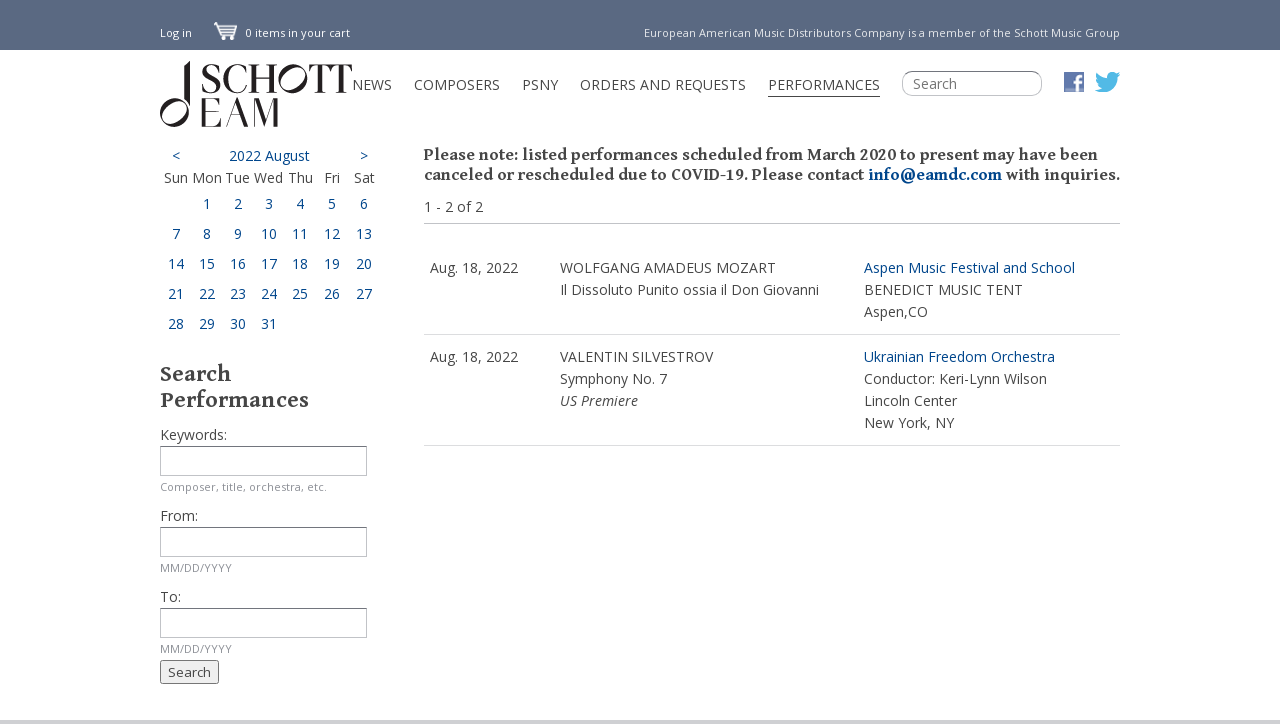

--- FILE ---
content_type: text/html; charset=utf-8
request_url: https://www.eamdc.com/performances/2022/08/18/
body_size: 3738
content:


<!DOCTYPE html><head><meta charset="utf-8"><!-- <meta name="viewport" content="width=device-width, initial-scale=1.0"> --><link rel="preconnect" href="https://ssl.google-analytics.com"><title>EAM: Performance Calendar</title><link rel="icon" href="https://eam-prod.s3.amazonaws.com/media/images/favicon.ico" type="image/vnd.microsoft.icon"><link rel="canonical" href="https://www.eamdc.com/performances/2022/08/18/"/><link href='https://fonts.googleapis.com/css?family=Gentium+Book+Basic:700,700italic' rel='stylesheet' type='text/css'><link href='https://fonts.googleapis.com/css?family=Open+Sans:300italic,400italic,700italic,300,400,700' rel='stylesheet' type='text/css'><link href="https://fonts.googleapis.com/css?family=Open+Sans+Condensed:300" rel="stylesheet"><link rel="stylesheet" href="https://eam-prod.s3.amazonaws.com/static/f6238f465a3027742da332ce71f8c227d5c66069/css/reset.min.css"><link rel="stylesheet" href="https://eam-prod.s3.amazonaws.com/static/f6238f465a3027742da332ce71f8c227d5c66069/css/main.css"><link rel="stylesheet" href="https://cdnjs.cloudflare.com/ajax/libs/font-awesome/4.7.0/css/font-awesome.css" integrity="sha512-5A8nwdMOWrSz20fDsjczgUidUBR8liPYU+WymTZP1lmY9G6Oc7HlZv156XqnsgNUzTyMefFTcsFH/tnJE/+xBg==" crossorigin="anonymous" referrerpolicy="no-referrer" /><link rel="stylesheet" href="https://eam-prod.s3.amazonaws.com/static/f6238f465a3027742da332ce71f8c227d5c66069/css/performances/main.css" type="text/css"><script src="https://ajax.googleapis.com/ajax/libs/jquery/2.0.3/jquery.min.js"></script><script defer type="text/javascript" src="https://eam-prod.s3.amazonaws.com/static/f6238f465a3027742da332ce71f8c227d5c66069/js/main.js"></script><link rel="stylesheet" href="https://eam-prod.s3.amazonaws.com/static/f6238f465a3027742da332ce71f8c227d5c66069/js/jquery/Aristo-jQuery-UI-Theme-oct-2013/css/Aristo/Aristo.css"><script src="https://eam-prod.s3.amazonaws.com/static/f6238f465a3027742da332ce71f8c227d5c66069/js/jquery/jquery-ui-1.10.3/ui/minified/jquery-ui.min.js"></script><script type="text/javascript">
        $(function () {
            var
                $calendar_days = $('#left_column td.filled'),
                $list_dates = $('#right_column table#performances tr'),
                $day_number = $('h1 span.day_number');

            $calendar_days.click(function () {
                var day = $.trim($(this).text());

                $day_number.html(day + ',');

                $calendar_days.removeClass('current');
                $(this).addClass('current');

                $list_dates.hide();
                $list_dates.filter('.day-' + day).show();
            });

            $('#left_column th.month > span').click(function () {
                $list_dates.show();
                $day_number.empty();
                $calendar_days.removeClass('current');
            });

            $('#id_date_from,#id_date_to').datepicker({
                dateFormat: 'mm-dd-yy',
                changeMonth: true,
                changeYear: true
            });
        });
    </script></head><body><div id="top_bar"><div class="container"><div id="user_account_links"><!-- <a href="/accounts/register/">Register</a> |
					Already Registered? --><a href="/accounts/login/">Log in</a></div><div id="cart"><a href="/cart/"><img src="https://eam-prod.s3.amazonaws.com/media/images/graphics/shopping_cart_white.png" alt="Cart"/> 0 items in your cart
    
</a></div><div id="top_bar_right"><div id="schott_music_group_member">European American Music Distributors Company is a member of the Schott Music Group</div></div></div></div><header><div class="container"><div id="site_notices"></div><nav id="main_nav"><a id="site_home_link" href="/"><img id="nav_logo" src="https://eam-prod.s3.amazonaws.com/media/images/logos/schott-eam-combined.svg" alt="EAM"></a><div id="nav_links_container"><ul id="main_nav_link_list"><li class=""><a href="/news/">News</a></li><li class=""><a href="/composers/" >Composers</a></li><li class=""><a href="/psny/"	>PSNY</a></li><li class=""><a href="/rental/">Orders and Requests</a></li><li class="current"><a href="/performances/">Performances</a></li><li id="nav_search"><form action="/search/" method="get"><input type="search" name="q" id="id_q_nav"
                                        placeholder="Search"
                                        autocomplete="off"></form></li><li id="social_icon_links"><a id="facebook_icon_link" href="http://www.facebook.com/schottmusic"><img width="20" src="https://eam-prod.s3.amazonaws.com/media/images/graphics/facebook20x20.png" alt="Facebook"></a><a href="https://twitter.com/schott_ny"><img src="https://eam-prod.s3.amazonaws.com/media/images/graphics/twitter25x20.png" width="25" alt="Twitter"></a></li></ul></div></nav></div></header><div id="main_content"><div class="container "><div id="left_column"><table border="0" cellpadding="0" cellspacing="0" class="month"><th class="previous_month" colspan="1"><a href="/performances/2022/07/">&lt;</a></th><th class="month" colspan="5"><a href="/performances/2022/08/">2022 August</a></th><th class="next_month" colspan="1"><a href="/performances/2022/09/">&gt;</a></th><tr><th class="sun">Sun</th><th class="mon">Mon</th><th class="tue">Tue</th><th class="wed">Wed</th><th class="thu">Thu</th><th class="fri">Fri</th><th class="sat">Sat</th></tr><tr><td></td><td><a href="/performances/2022/08/01/">1</a></td><td><a href="/performances/2022/08/02/">2</a></td><td><a href="/performances/2022/08/03/">3</a></td><td><a href="/performances/2022/08/04/">4</a></td><td><a href="/performances/2022/08/05/">5</a></td><td><a href="/performances/2022/08/06/">6</a></td></tr><tr><td><a href="/performances/2022/08/07/">7</a></td><td><a href="/performances/2022/08/08/">8</a></td><td><a href="/performances/2022/08/09/">9</a></td><td><a href="/performances/2022/08/10/">10</a></td><td><a href="/performances/2022/08/11/">11</a></td><td><a href="/performances/2022/08/12/">12</a></td><td><a href="/performances/2022/08/13/">13</a></td></tr><tr><td><a href="/performances/2022/08/14/">14</a></td><td><a href="/performances/2022/08/15/">15</a></td><td><a href="/performances/2022/08/16/">16</a></td><td><a href="/performances/2022/08/17/">17</a></td><td><a href="/performances/2022/08/18/">18</a></td><td><a href="/performances/2022/08/19/">19</a></td><td><a href="/performances/2022/08/20/">20</a></td></tr><tr><td><a href="/performances/2022/08/21/">21</a></td><td><a href="/performances/2022/08/22/">22</a></td><td><a href="/performances/2022/08/23/">23</a></td><td><a href="/performances/2022/08/24/">24</a></td><td><a href="/performances/2022/08/25/">25</a></td><td><a href="/performances/2022/08/26/">26</a></td><td><a href="/performances/2022/08/27/">27</a></td></tr><tr><td><a href="/performances/2022/08/28/">28</a></td><td><a href="/performances/2022/08/29/">29</a></td><td><a href="/performances/2022/08/30/">30</a></td><td><a href="/performances/2022/08/31/">31</a></td><td></td><td></td><td></td></tr></table><div id="calendar_search_box"><h3>Search Performances</h3><form action="/performances/" method="get"><tr><th><label for="id_keywords">Keywords:</label></th><td><input type="text" name="keywords" id="id_keywords"><br><span class="helptext">Composer, title, orchestra, etc.</span></td></tr><tr><th><label for="id_date_from">From:</label></th><td><input type="text" name="date_from" id="id_date_from"><br><span class="helptext">MM/DD/YYYY</span></td></tr><tr><th><label for="id_date_to">To:</label></th><td><input type="text" name="date_to" id="id_date_to"><br><span class="helptext">MM/DD/YYYY</span></td></tr><input type="submit" value="Search"></form></div></div><div id="right_column"><h5>Please note: listed performances scheduled from March 2020 to present may have been canceled or
                rescheduled due to COVID-19. Please contact <a href="mailto:info@eamdc.com">info@eamdc.com</a> with inquiries.</h5><div class="pagination_container"><div class="page_numbers">
                    
                        1 - 2 of 2
                    
                </div><script type="text/javascript">
    $(function(){
        var NUM_LINKS = 10;
        var 
            $page_number_links = $('.page_number_link'),
            current_index = $page_number_links.index( $page_number_links.filter('.current_page') ),
            link_length = $page_number_links.size();
            if(current_index < NUM_LINKS / 2){
                var lower_index = 0;
                var upper_index = 0 + NUM_LINKS - 1;
            }else if(current_index >= link_length - (NUM_LINKS / 2)){
                var upper_index = link_length - 1;
                var lower_index = upper_index - (NUM_LINKS - 1);
            }else{
                var lower_index = Math.ceil( current_index - NUM_LINKS / 2 );
                var upper_index = lower_index + NUM_LINKS - 1
            }
            $page_number_links.each(function(i,item){
                if(i >= lower_index && i <= upper_index){
                    $(this).show();
                }else{
                    $(this).hide();
                }
            });
    });
</script><div class="pagination"><span class="step-links"></span></div></div><table id="performances"><tr class="day-18"><td class="date">Aug. 18, 2022</td><td class="work"><div>WOLFGANG AMADEUS MOZART</div><div>Il Dissoluto Punito ossia il Don Giovanni</div></td><td class="performance"><div><a href="http://www.aspenmusicfestival.com/" target="_blank">
                                            Aspen Music Festival and School
                                        </a></div><div>BENEDICT MUSIC TENT</div><div>Aspen,CO</div></td></tr><tr class="day-18"><td class="date">Aug. 18, 2022</td><td class="work"><div>VALENTIN SILVESTROV</div><div>Symphony No. 7</div><div><em>US Premiere</em></div></td><td class="performance"><div><a href="https://www.lincolncenter.org/series/summer-for-the-city/ukrainian-freedom-orchestra" target="_blank">Ukrainian Freedom Orchestra</a></div><div>Conductor: Keri-Lynn Wilson</div><div>Lincoln Center</div><div>New York, NY</div></td></tr></table></div></div></div><footer><table class="container"><tr><td><h4>Information</h4><ul id="footer_information_links"><li><a href="/information/about/">About Us</a></li><li><a href="/information/faq/">FAQ</a></li><li><a href="/information/contact/">Contact</a></li><li><a href="/information/sales/">Sales</a></li></ul></td><td><h4>Social</h4><ul id="connect_information_links"><li><a href="http://twitter.com/schott_ny">Twitter</a></li><li><a href="http://www.facebook.com/schottmusic">Facebook</a></li></ul></td><td><h4>e-newsletter</h4><ul><li><a href="http://eepurl.com/lqC1D" target="_blank">Sign up here!</a></li></ul></td></tr><tr><td><span id="copyright_notice">© 2026 European American Music Distributors Company</span></td></tr></table></footer><script type="text/javascript">
        var _gaq = _gaq || [];
        _gaq.push(['_setAccount', 'UA-31383025-1']);
        _gaq.push(['_trackPageview']);

        (function() {
            var ga = document.createElement('script'); ga.type = 'text/javascript'; ga.async = true;
            ga.src = ('https:' == document.location.protocol ? 'https://ssl' : 'http://www') + '.google-analytics.com/ga.js';
            var s = document.getElementsByTagName('script')[0]; s.parentNode.insertBefore(ga, s);
        })();
    </script></body>

--- FILE ---
content_type: text/css
request_url: https://eam-prod.s3.amazonaws.com/static/f6238f465a3027742da332ce71f8c227d5c66069/css/main.css
body_size: 8652
content:
/*
 * STANDARD COLUMN LAYOUT WIDTHS
 */
@import "../fonts/font-awesome-4.6.3/css/font-awesome.min.css";
/* BASIC PAGE STRUCTURE */
html {
  height: 100%;
}
html body {
  line-height: 22px;
  font-size: 14px;
  background: #d2d2d2;
  background: url(/media/images/textures/noise.png), #cfd0d3;
}
html body #top_bar {
  width: 100%;
  background: #5a6982;
  color: #e6e8eb;
}
html body #top_bar > .container {
  zoom: 1;
  position: relative;
  width: 960px;
  margin: 0 auto;
  font-size: 11px;
  padding: 22px 0 5.5px;
}
html body #top_bar > .container:before,
html body #top_bar > .container:after {
  content: "\0020";
  display: block;
  height: 0;
  overflow: hidden;
}
html body #top_bar > .container:after {
  clear: both;
}
html body #top_bar > .container #user_account_links {
  float: left;
}
html body #top_bar > .container #user_account_links > a {
  color: white;
}
html body #top_bar > .container #cart {
  float: left;
  margin-left: 22px;
}
html body #top_bar > .container #cart > a {
  color: white;
}
html body #top_bar > .container #cart > a > img {
  margin-right: 5.5px;
  height: 18px;
  margin-bottom: -3px;
}
html body #top_bar > .container #top_bar_right {
  float: right;
  text-align: right;
}
html body #top_bar > .container #top_bar_right #schott_logo_link {
  float: right;
}
html body #top_bar > .container #top_bar_right #schott_logo_link > img {
  height: 32px;
  float: right;
  margin: -15px 0 0 11px;
}
html body #top_bar > .container #top_bar_right #schott_music_group_member {
  float: right;
}
html body > header {
  width: 100%;
  background: white;
}
html body > header > .container {
  zoom: 1;
  width: 960px;
  margin: 0 auto;
  position: relative;
}
html body > header > .container:before,
html body > header > .container:after {
  content: "\0020";
  display: block;
  height: 0;
  overflow: hidden;
}
html body > header > .container:after {
  clear: both;
}
html body > header > .container #covid-19-container {
  background: #ebebeb;
  padding: 8px 20px 1px 20px;
}
html body > header > .container #covid-19-container h5 {
  padding-bottom: 0;
}
html body > header > .container #covid-19-container #covid-19-notice {
  position: relative;
}
html body > header > .container #covid-19-container #covid-19-notice > .covid-19-toggle > span {
  position: absolute;
  right: 0;
  cursor: pointer;
  padding: 4px;
  border: #8c8f96 1px solid;
  border-radius: 3px;
}
html body > header > .container #covid-19-container #covid-19-notice > .covid-19-toggle > span:hover {
  background: #dcdddf;
}
html body > header > .container #covid-19-container #covid-19-notice-closed {
  display: none;
}
html body > header > .container #covid-19-container #covid-19-notice-closed > a {
  color: #464646;
}
html body > header > .container #site_notices {
  background: #ebebeb;
  padding: 16px 20px;
  color: #282828;
}
html body > header > .container #site_notices:empty {
  display: none;
}
html body > header > .container #main_nav {
  display: block;
  position: relative;
  zoom: 1;
  margin: 0 auto 0 auto;
  padding: 22px 0 0;
  font-size: 14px;
}
html body > header > .container #main_nav:before,
html body > header > .container #main_nav:after {
  content: "\0020";
  display: block;
  height: 0;
  overflow: hidden;
}
html body > header > .container #main_nav:after {
  clear: both;
}
html body > header > .container #main_nav #site_home_link {
  position: absolute;
  top: 11px;
  left: 0;
  float: left;
}
html body > header > .container #main_nav #site_home_link.current,
html body > header > .container #main_nav #site_home_link.current:hover {
  background: transparent;
}
html body > header > .container #main_nav #site_home_link img {
  height: 66px;
}
html body > header > .container #main_nav #nav_links_container {
  float: right;
}
html body > header > .container #main_nav #nav_links_container > ul {
  list-style: none;
  margin: 0;
  zoom: 1;
}
html body > header > .container #main_nav #nav_links_container > ul:before,
html body > header > .container #main_nav #nav_links_container > ul:after {
  content: "\0020";
  display: block;
  height: 0;
  overflow: hidden;
}
html body > header > .container #main_nav #nav_links_container > ul:after {
  clear: both;
}
html body > header > .container #main_nav #nav_links_container > ul > li {
  float: left;
  padding: 2px 11px 4px;
}
html body > header > .container #main_nav #nav_links_container > ul > li:last-of-type {
  padding-right: 0;
}
html body > header > .container #main_nav #nav_links_container > ul > li.current > a,
html body > header > .container #main_nav #nav_links_container > ul > li.current a:hover {
  border-bottom: 1px solid #464646;
}
html body > header > .container #main_nav #nav_links_container > ul > li > a {
  text-transform: uppercase;
  float: right;
  color: #464646;
  text-decoration: none;
  line-height: 22px;
  border-bottom: 1px solid transparent;
}
html body > header > .container #main_nav #nav_links_container > ul > li > a:hover {
  -webkit-transition-property: border-bottom;
  -moz-transition-property: border-bottom;
  -o-transition-property: border-bottom;
  -webkit-transition-duration: 0.5s;
  -moz-transition-duration: 0.5s;
  -o-transition-duration: 0.5s;
  border-bottom: 1px solid #464646;
}
html body > header > .container #main_nav #nav_links_container > ul > li#nav_search {
  zoom: 1;
}
html body > header > .container #main_nav #nav_links_container > ul > li#nav_search:before,
html body > header > .container #main_nav #nav_links_container > ul > li#nav_search:after {
  content: "\0020";
  display: block;
  height: 0;
  overflow: hidden;
}
html body > header > .container #main_nav #nav_links_container > ul > li#nav_search:after {
  clear: both;
}
html body > header > .container #main_nav #nav_links_container > ul > li#nav_search > form {
  float: right;
  margin-top: -3px;
}
html body > header > .container #main_nav #nav_links_container > ul > li#social_icon_links {
  padding: 0;
  margin-left: 11px;
}
html body > header > .container #main_nav #nav_links_container > ul > li#social_icon_links > a {
  opacity: 0.8;
  float: left;
  border-bottom: 1px solid transparent !important;
}
html body > header > .container #main_nav #nav_links_container > ul > li#social_icon_links > a:hover {
  opacity: 1;
}
html body > header > .container #main_nav #nav_links_container > ul > li#social_icon_links > a#facebook_icon_link {
  margin-right: 11px;
}
html body #main_content {
  background: white;
}
html body #main_content > .container {
  zoom: 1;
  position: relative;
  width: 960px;
  margin: 0 auto;
  min-height: 500px;
  padding: 44px 0;
}
html body #main_content > .container:before,
html body #main_content > .container:after {
  content: "\0020";
  display: block;
  height: 0;
  overflow: hidden;
}
html body #main_content > .container:after {
  clear: both;
}
html body > footer {
  width: 100%;
  border-top: 1px solid #b4b6bb;
  padding: 22px 0 0;
  color: #5a5c62;
  text-shadow: 0 1px rgba(255, 255, 255, 0.3);
}
html body > footer > .container {
  width: 960px;
  margin: 0 auto;
}
html body > footer > .container td {
  width: 33.333%;
  padding-bottom: 22px;
}
html body > footer > .container td h4 {
  margin-bottom: 5.5px;
}
html body > footer > .container td > ul {
  list-style: none;
  margin: 0;
}
html body > footer > .container td > ul > li a {
  color: #464646;
}
html body > footer > .container td > ul > li a:hover {
  color: #131313;
}
html body > footer > .container #copyright_notice {
  font-size: 11px;
}
#slides {
  width: 960px;
  height: 360px;
  margin-bottom: 44px;
  position: relative;
}
#slides .slides_container {
  width: 960px;
  height: 360px;
  display: none;
}
#slides .slides_container div img {
  display: block;
}
#slides .pagination {
  list-style: none;
  margin: 0;
  zoom: 1;
  position: absolute;
  bottom: -28.6px;
  right: 0px;
}
#slides .pagination:before,
#slides .pagination:after {
  content: "\0020";
  display: block;
  height: 0;
  overflow: hidden;
}
#slides .pagination:after {
  clear: both;
}
#slides .pagination li {
  float: left;
  text-align: center;
  font-size: 11px;
}
#slides .pagination li.current a {
  color: white;
  cursor: default;
  text-decoration: none;
  background: #5a6982;
}
#slides .pagination li a {
  width: 22px;
  float: left;
}
/*
    PAGINATION

*/
.pagination span.current_page {
  font-weight: bold;
}
/*
 *  SITE INDEX PAGE
 */
#site_index_feature_container > img {
  display: block;
}
table#partners {
  width: 100%;
}
table#partners td {
  text-align: center;
  vertical-align: middle;
  padding: 0 22px;
}
table#partners a {
  color: #464646;
}
.slides_container img {
  max-width: none;
}


--- FILE ---
content_type: image/svg+xml
request_url: https://eam-prod.s3.amazonaws.com/media/images/logos/schott-eam-combined.svg
body_size: 12731
content:
<?xml version="1.0" encoding="UTF-8" standalone="no"?>
<!-- Created with Inkscape (http://www.inkscape.org/) -->

<svg
   xmlns:dc="http://purl.org/dc/elements/1.1/"
   xmlns:cc="http://creativecommons.org/ns#"
   xmlns:rdf="http://www.w3.org/1999/02/22-rdf-syntax-ns#"
   xmlns:svg="http://www.w3.org/2000/svg"
   xmlns="http://www.w3.org/2000/svg"
   xmlns:sodipodi="http://sodipodi.sourceforge.net/DTD/sodipodi-0.dtd"
   xmlns:inkscape="http://www.inkscape.org/namespaces/inkscape"
   version="1.1"
   id="svg2"
   xml:space="preserve"
   width="348.54666"
   height="119.78667"
   viewBox="0 0 348.54666 119.78667"
   sodipodi:docname="schott-eam-combined.svg"
   inkscape:version="0.92.3 (2405546, 2018-03-11)"><metadata
     id="metadata8"><rdf:RDF><cc:Work
         rdf:about=""><dc:format>image/svg+xml</dc:format><dc:type
           rdf:resource="http://purl.org/dc/dcmitype/StillImage" /><dc:title></dc:title></cc:Work></rdf:RDF></metadata><defs
     id="defs6" /><sodipodi:namedview
     pagecolor="#ffffff"
     bordercolor="#666666"
     borderopacity="1"
     objecttolerance="10"
     gridtolerance="10"
     guidetolerance="10"
     inkscape:pageopacity="0"
     inkscape:pageshadow="2"
     inkscape:window-width="1459"
     inkscape:window-height="744"
     id="namedview4"
     showgrid="false"
     inkscape:zoom="1.8101934"
     inkscape:cx="174.27128"
     inkscape:cy="59.973311"
     inkscape:window-x="67"
     inkscape:window-y="41"
     inkscape:window-maximized="0"
     inkscape:current-layer="g10" /><g
     id="g10"
     inkscape:groupmode="layer"
     inkscape:label="ink_ext_XXXXXX"
     transform="matrix(1.3333333,0,0,-1.3333333,0,119.78667)"><path
       inkscape:connector-curvature="0"
       id="path14"
       style="fill:#231f20;fill-opacity:1;fill-rule:nonzero;stroke:none;stroke-width:0.1"
       d="m 232.065,84.955922 h 29.067 l 0.275,-9.1211 h -0.879 c -1.174,5.3847 -3.718,8.0773 -7.638,8.0773 h -3.131 v -34.1203 c 0,-0.76836 0.146,-1.32812 0.439,-1.67578 0.293,-0.34844 1.557,-0.59453 3.791,-0.74101 v -0.87891 H 239.21 v 0.87891 c 2.232,0.14648 3.496,0.39257 3.791,0.74101 0.291,0.34766 0.437,0.90742 0.437,1.67578 v 34.1203 h -3.13 c -3.92,0 -6.465,-2.6926 -7.637,-8.0773 h -0.879 l 0.273,9.1211" /><path
       inkscape:connector-curvature="0"
       id="path16"
       style="fill:#231f20;fill-opacity:1;fill-rule:nonzero;stroke:none;stroke-width:0.1"
       d="m 203.341,84.955922 h 29.064 l 0.276,-9.1211 h -0.879 c -1.174,5.3847 -3.719,8.0773 -7.639,8.0773 h -3.131 v -34.1203 c 0,-0.76836 0.147,-1.32812 0.44,-1.67578 0.293,-0.34844 1.556,-0.59453 3.791,-0.74101 v -0.87891 h -14.78 v 0.87891 c 2.233,0.14648 3.496,0.39257 3.791,0.74101 0.291,0.34766 0.44,0.90742 0.44,1.67578 v 34.1203 h -3.133 c -3.92,0 -6.465,-2.6926 -7.637,-8.0773 h -0.879 l 0.276,9.1211" /><path
       inkscape:connector-curvature="0"
       id="path18"
       style="fill:#231f20;fill-opacity:1;fill-rule:nonzero;stroke:none;stroke-width:0.1"
       d="m 80.3313,83.033222 c -0.6958,0.366 -1.584,0.75 -2.6641,1.1543 -1.0805,0.4012 -2.3067,0.7227 -3.6817,0.9609 -1.3734,0.2372 -2.6835,0.3563 -3.9281,0.3563 -3.7359,0 -6.7383,-0.9422 -9.0094,-2.8289 -2.2714,-1.8867 -3.4085,-4.3496 -3.4085,-7.3899 0,-0.2937 0.0375,-0.7968 0.1117,-1.5105 0.0718,-0.7141 0.3379,-1.5664 0.7968,-2.5559 0.4571,-0.9882 1.254,-2.0144 2.3883,-3.0769 1.1367,-1.0617 3.3535,-2.4172 6.6489,-4.0645 3.2964,-1.6496 5.4414,-2.959 6.4293,-3.9289 0.9882,-0.9715 1.6566,-1.914 2.0043,-2.8301 0.3472,-0.916 0.521,-1.83198 0.521,-2.74683 0,-1.72265 -0.3921,-3.17773 -1.1793,-4.36836 -0.789,-1.19023 -1.7675,-2.00468 -2.9394,-2.44531 -1.1738,-0.43828 -2.2719,-0.65898 -3.2973,-0.65898 -1.5386,0 -2.9297,0.30273 -4.1758,0.90703 -1.246,0.60468 -2.3335,1.4289 -3.2695,2.47265 -0.9336,1.04414 -1.6851,2.27071 -2.2515,3.68086 -0.5684,1.41016 -0.9985,2.84764 -1.2915,4.31254 h -0.8789 l 0.5493,-9.77933 c 1.5015,-0.80664 3.2871,-1.46485 5.3574,-1.97852 2.068,-0.511719 4.0738,-0.76875 6.0152,-0.76875 2.3086,0 4.3028,0.348828 5.9887,1.04414 1.6851,0.69609 3.0508,1.58399 4.0933,2.66484 1.0454,1.08008 1.7856,2.28907 2.225,3.62618 0.4391,1.33672 0.6598,2.66484 0.6598,3.98324 0,1.8312 -0.3848,3.425 -1.1543,4.7804 -0.7691,1.3543 -1.7945,2.536 -3.0777,3.543 -1.2817,1.0066 -3.0942,2.1336 -5.4375,3.3789 -2.3442,1.2449 -4.0195,2.1981 -5.0278,2.8582 -1.0078,0.6594 -1.8042,1.3274 -2.3906,2.0051 -0.5855,0.6765 -1.0347,1.3914 -1.3457,2.1426 -0.3101,0.75 -0.4668,1.5664 -0.4668,2.4453 0,1.8679 0.6406,3.3242 1.9239,4.3679 1.2816,1.0442 2.9296,1.5665 4.9457,1.5665 1.4625,0 2.875,-0.4317 4.2285,-1.2918 1.355,-0.8614 2.5093,-2.1243 3.4629,-3.7911 0.9507,-1.6671 1.6836,-3.4894 2.1953,-5.4668 h 0.8804 l -0.5503,9.2305" /><path
       inkscape:connector-curvature="0"
       id="path20"
       style="fill:#231f20;fill-opacity:1;fill-rule:nonzero;stroke:none;stroke-width:0.1"
       d="m 117.103,82.209022 c -1.868,1.1719 -3.829,2.0137 -5.879,2.5273 -2.053,0.5125 -3.995,0.7696 -5.825,0.7696 -2.636,0 -5.136,-0.4864 -7.4998,-1.4563 -2.3609,-0.9707 -4.4137,-2.3445 -6.1519,-4.1211 -1.7422,-1.7761 -3.0957,-3.8926 -4.0664,-6.3457 -0.9707,-2.4551 -1.4575,-5.0742 -1.4575,-7.8574 0,-2.7832 0.4868,-5.4023 1.4575,-7.8563 0.9707,-2.45425 2.3242,-4.57027 4.0664,-6.34566 1.7382,-1.77734 3.791,-3.15156 6.1519,-4.12109 2.3638,-0.970703 4.8638,-1.45625 7.4998,-1.45625 10.914,0 12.934,11.1535 12.934,11.1535 h -1.396 c -0.586,-2.27147 -1.483,-4.17577 -2.692,-5.71405 -1.209,-1.53906 -2.564,-2.6375 -4.066,-3.29687 -1.502,-0.65899 -3.096,-0.98906 -4.78,-0.98906 -2.673,0 -4.982,0.85234 -6.9232,2.55546 -1.9414,1.70313 -3.3496,3.96485 -4.2285,6.78632 -0.8813,2.8192 -1.3203,5.9149 -1.3203,9.284 0,2.968 0.3203,5.6223 0.9609,7.968 0.6426,2.3425 1.5215,4.3027 2.6387,5.8789 1.1172,1.573 2.4453,2.7644 3.9824,3.5703 1.539,0.8055 3.168,1.209 4.89,1.209 1.538,0 2.967,-0.2832 4.286,-0.8516 1.318,-0.5684 2.464,-1.3457 3.435,-2.3351 0.969,-0.9891 1.758,-2.0965 2.361,-3.3243 0.606,-1.2273 1.036,-2.3894 1.291,-3.489 h 0.879 l -0.548,7.8574" /><path
       inkscape:connector-curvature="0"
       id="path22"
       style="fill:#231f20;fill-opacity:1;fill-rule:nonzero;stroke:none;stroke-width:0.1"
       d="m 144.532,84.955922 v -0.8789 c 2.235,-0.1473 3.498,-0.3946 3.791,-0.7422 0.293,-0.3477 0.442,-0.9063 0.442,-1.6758 v -14.3738 h -17.858 v 14.3738 c 0,0.7695 0.147,1.3281 0.44,1.6758 0.293,0.3476 1.556,0.5949 3.791,0.7422 v 0.8789 h -14.78 v -0.8789 c 2.235,-0.1473 3.496,-0.3946 3.791,-0.7422 0.293,-0.3477 0.44,-0.9063 0.44,-1.6758 v -31.8672 c 0,-0.76836 -0.147,-1.32812 -0.44,-1.67578 -0.295,-0.34844 -1.556,-0.59453 -3.791,-0.74101 v -0.87891 h 14.78 v 0.87891 c -2.235,0.14648 -3.498,0.39257 -3.791,0.74101 -0.293,0.34766 -0.44,0.90742 -0.44,1.67578 v 15.8789 h 17.858 v -15.8789 c 0,-0.76836 -0.149,-1.32812 -0.442,-1.67578 -0.293,-0.34844 -1.556,-0.59453 -3.791,-0.74101 v -0.87891 h 14.781 v 0.87891 c -2.236,0.14648 -3.5,0.39257 -3.791,0.74101 -0.294,0.34766 -0.441,0.90742 -0.441,1.67578 v 31.8672 c 0,0.7695 0.147,1.3281 0.441,1.6758 0.291,0.3476 1.555,0.5949 3.791,0.7422 v 0.8789 h -14.781" /><path
       inkscape:connector-curvature="0"
       id="path24"
       style="fill:#231f20;fill-opacity:1;fill-rule:nonzero;stroke:none;stroke-width:0.1"
       d="m 192.644,50.405102 c 1.619,1.27461 3.017,2.73829 4.201,4.39454 1.181,1.65738 2.082,3.39568 2.697,5.21408 0.613,1.8211 0.947,3.8281 0.996,6.0234 0.047,2.1953 -0.322,4.3426 -1.107,6.4434 -0.785,2.1015 -1.762,3.9101 -2.934,5.4285 -1.17,1.5176 -2.668,2.9172 -4.492,4.1992 -1.826,1.2832 -3.799,2.1692 -5.918,2.6613 -2.119,0.4883 -4.129,0.6543 -6.027,0.4969 -1.899,-0.157 -3.788,-0.6121 -5.668,-1.364 -1.883,-0.752 -3.631,-1.7637 -5.248,-3.0364 -1.62,-1.2742 -3.02,-2.7383 -4.202,-4.3953 -1.183,-1.6562 -2.082,-3.3945 -2.699,-5.2148 -0.613,-1.8196 -0.945,-3.8262 -0.994,-6.0215 -0.047,-2.1945 0.32,-4.3418 1.107,-6.4434 0.786,-2.1015 1.764,-3.91131 2.932,-5.42888 1.17,-1.51758 2.67,-2.9168 4.496,-4.2 1.824,-1.28243 3.799,-2.16797 5.918,-2.660161 2.117,-0.488281 4.127,-0.65625 6.026,-0.498046 1.896,0.158203 3.787,0.612109 5.668,1.363277 1.88,0.75391 3.628,1.76563 5.248,3.03789 m -4.12,5.33907 c -2.138,-1.68086 -4.298,-3.00508 -6.478,-3.96875 -2.182,-0.96485 -4.26,-1.52149 -6.234,-1.66914 -1.977,-0.14922 -3.791,0.1125 -5.446,0.78047 -1.652,0.66992 -3.041,1.73242 -4.166,3.1914 -1.127,1.46094 -1.808,3.08007 -2.045,4.86207 -0.238,1.7825 -0.045,3.6223 0.58,5.5207 0.627,1.8985 1.67,3.795 3.129,5.6954 1.461,1.8984 3.26,3.6882 5.401,5.3711 2.136,1.6804 4.297,3.0027 6.476,3.9687 2.18,0.9656 4.258,1.5215 6.235,1.6688 1.976,0.1476 3.791,-0.1122 5.443,-0.7821 1.654,-0.6679 3.043,-1.7304 4.168,-3.1906 1.125,-1.4598 1.809,-3.0789 2.045,-4.8613 0.236,-1.7821 0.043,-3.6239 -0.582,-5.5203 -0.623,-1.8985 -1.668,-3.795 -3.127,-5.6965 -1.461,-1.8953 -3.262,-3.6883 -5.399,-5.36995" /><path
       inkscape:connector-curvature="0"
       id="path26"
       style="fill:#231f20;fill-opacity:1;fill-rule:nonzero;stroke:none;stroke-width:0.1"
       d="m 31.3984,4.53242 c 1.6192,1.26172 3.0176,2.71172 4.2012,4.35235 1.1817,1.64183 2.082,3.36323 2.6973,5.16403 0.6133,1.8039 0.9472,3.791 0.9961,5.966 0.0468,2.1739 -0.3223,4.3008 -1.1075,6.3809 -0.7851,2.0809 -1.7617,3.8731 -2.9335,5.377 -1.17,1.5027 -2.668,2.8894 -4.4922,4.1589 -1.8262,1.2707 -3.7989,2.1485 -5.918,2.6348 -2.1191,0.4844 -4.1289,0.6496 -6.0273,0.4934 C 16.916,38.9043 15.0273,38.4531 13.1465,37.7082 11.2637,36.9641 9.51563,35.9609 7.89844,34.7012 6.2793,33.4395 4.87891,31.9895 3.69727,30.3477 2.51367,28.7082 1.61523,26.9855 0.998047,25.1836 0.384766,23.3809 0.0527344,21.3938 0.00390625,19.2188 -0.0429688,17.0461 0.324219,14.9191 1.11133,12.8371 1.89648,10.7559 2.875,8.96406 4.04297,7.46094 5.21289,5.9582 6.71289,4.57227 8.53906,3.30078 10.3633,2.03125 12.3379,1.15352 14.457,0.667188 c 2.1172,-0.484375 4.127,-0.6503911 6.0254,-0.494141 1.8965,0.15625 3.7871,0.60625 5.668,1.350393 1.8809,0.74609 3.6289,1.74922 5.248,3.00898 M 27.2793,9.82031 C 25.1406,8.15547 22.9805,6.84375 20.8008,5.88984 18.6191,4.93359 16.541,4.38281 14.5664,4.23633 12.5898,4.08906 10.7754,4.34766 9.12109,5.00977 7.46875,5.67188 6.08008,6.72578 4.95508,8.16992 3.82813,9.61641 3.14648,11.2207 2.91016,12.9855 c -0.23828,1.7657 -0.04493,3.5879 0.58007,5.4676 0.62696,1.8801 1.66993,3.759 3.12891,5.6407 1.46094,1.8808 3.25977,3.6535 5.40036,5.3195 2.1368,1.6648 4.2969,2.9746 6.4766,3.9305 2.1797,0.957 4.2578,1.507 6.2344,1.6535 1.9765,0.1465 3.791,-0.1114 5.4433,-0.7746 1.6543,-0.6622 3.043,-1.7149 4.168,-3.1602 1.125,-1.4453 1.8086,-3.0496 2.0449,-4.8145 0.2363,-1.7656 0.043,-3.5886 -0.582,-5.4675 -0.6231,-1.8809 -1.668,-3.759 -3.127,-5.6418 -1.4609,-1.8778 -3.2617,-3.6532 -5.3984,-5.31839" /><path
       inkscape:connector-curvature="0"
       id="path28"
       style="fill:#231f20;fill-opacity:1;fill-rule:nonzero;stroke:none;stroke-width:0.1"
       d="M 40.2164,89.8438 C 36.0012,84.9477 32.9473,83.3469 32.9473,83.3469 V 37.9844 c 0,0 4.9453,-2.7383 7.1054,-8.7422 0.0547,-0.1512 0.1094,-0.3055 0.1641,-0.4578 h 0.7187 c 0,0.0019 0,0.0019 0,0.0039 0.0161,12.3652 -0.0074,54.582 -0.0113,61.0555 h -0.7078" /><g
       id="g2558"
       transform="matrix(0.85574353,0,0,0.85574353,62.010509,20.854314)"><path
         d="m 0,0 v -23.117 h 11.47 c 2.225,0 4.075,0.5 5.553,1.502 1.477,1.002 2.681,2.195 3.612,3.582 0.93,1.385 1.618,2.822 2.063,4.314 0.445,1.492 0.729,2.729 0.85,3.709 h 0.668 v -13.98 l -30.302,-0.008 -0.031,45.49 28.027,0.053 V 10.498 h -0.668 c -0.527,1.658 -1.094,3.117 -1.7,4.373 -0.607,1.256 -1.335,2.32 -2.185,3.193 -0.85,0.874 -1.861,1.522 -3.035,1.95 -1.174,0.424 -2.589,0.637 -4.248,0.637 H 0 V 0.916 L 21.054,0.912 21.038,0.1"
         style="fill:#231f20;fill-opacity:1;fill-rule:nonzero;stroke:none"
         id="path2560"
         inkscape:connector-curvature="0" /></g><g
       id="g2562"
       transform="matrix(0.85574353,0,0,0.85574353,102.70762,32.995178)"><path
         d="m 0,0 -6.675,-18.619 13.352,0.01 z M -14.384,-37.283 2.003,8.504 h 1.456 l 16.51,-45.787 0.312,-0.895 h -6.559 l -0.307,0.895 -6.374,17.748 H -7.04 l -6.372,-17.748 -0.319,-0.895 h -0.97 z"
         style="fill:#231f20;fill-opacity:1;fill-rule:nonzero;stroke:none"
         id="path2564"
         inkscape:connector-curvature="0" /></g><g
       id="g2566"
       transform="matrix(0.85574353,0,0,0.85574353,128.48775,1.0903231)"><path
         d="m 0,0 v 43.746 l 0.003,0.895 H 7.039 L 18.462,10.26 18.585,10.223 30.007,44.641 h 6.806 l 0.009,-0.895 V 0 l 0.006,-0.895 H 30.614 L 30.625,0 V 43.361 H 30.5 L 15.745,-0.971 1.049,42.914 H 0.926 V 0 -0.895 h -0.931 z"
         style="fill:#231f20;fill-opacity:1;fill-rule:nonzero;stroke:none"
         id="path2568"
         inkscape:connector-curvature="0" /></g></g></svg>